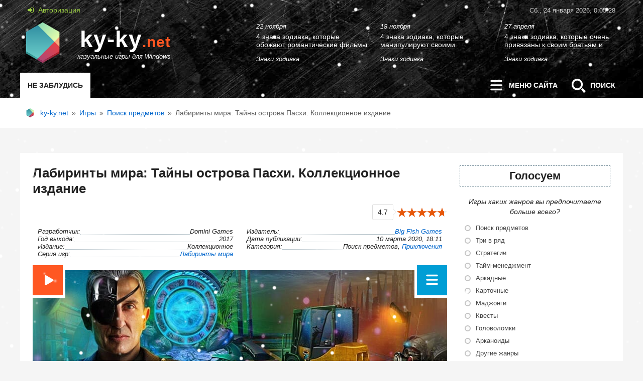

--- FILE ---
content_type: text/html; charset=utf-8
request_url: https://ky-ky.net/727-labirinty-mira-tayny-ostrova-pashi-kollekcionnoe-izdanie.html
body_size: 16578
content:
<!DOCTYPE html>
<html lang="ru">
<head>
<title>Лабиринты мира: Тайны острова Пасхи | Скачать игру бесплатно</title>
<meta charset="utf-8">
<meta name="description" content="Официальная версия игры «ЛАБИРИНТЫ МИРА: ТАЙНЫ ОСТРОВА ПАСХИ». Заточите разгневанного бога Атахтара в магический кристалл и спасите Землю… Бесплатно скачивай и играй!">
<meta name="keywords" content="лабиринты мира, тайны острова пасхи">
<meta name="viewport" content="width=device-width, initial-scale=1.0">
<meta name="news_keywords" content="Приключения">
<link rel="canonical" href="https://ky-ky.net/727-labirinty-mira-tayny-ostrova-pashi-kollekcionnoe-izdanie.html">
<link rel="alternate" type="application/rss+xml" title="ky-ky.net RSS" href="https://ky-ky.net/rss.xml">
<link rel="preconnect" href="https://ky-ky.net/" fetchpriority="high">
<meta property="twitter:title" content="Лабиринты мира: Тайны острова Пасхи | Скачать игру бесплатно">
<meta property="twitter:url" content="https://ky-ky.net/727-labirinty-mira-tayny-ostrova-pashi-kollekcionnoe-izdanie.html">
<meta property="twitter:card" content="summary_large_image">
<meta property="twitter:image" content="https://ky-ky.net/uploads/posts/2020-03/1583827803_labirinty-mira-tayny-ostrova-pashi-logo.jpg">
<meta property="twitter:description" content="Отправляясь в путешествие, вы и представить не могли, что долгожданный отдых превратится в очередную миссию спасения человечества. Ваш руководитель считает, что в отпуске вы спокойно сможете совместить полезное с приятным. Суть пришествия в том, что одному древнему божеству Атахтару, удалось">
<meta property="og:type" content="article">
<meta property="og:site_name" content="ky-ky.net">
<meta property="og:title" content="Лабиринты мира: Тайны острова Пасхи | Скачать игру бесплатно">
<meta property="og:url" content="https://ky-ky.net/727-labirinty-mira-tayny-ostrova-pashi-kollekcionnoe-izdanie.html">
<meta property="og:image" content="https://ky-ky.net/uploads/posts/2020-03/1583827803_labirinty-mira-tayny-ostrova-pashi-logo.jpg">
<meta property="og:video" content="https://youtu.be/jyybGskMa4g">
<meta property="og:description" content="Отправляясь в путешествие, вы и представить не могли, что долгожданный отдых превратится в очередную миссию спасения человечества. Ваш руководитель считает, что в отпуске вы спокойно сможете совместить полезное с приятным. Суть пришествия в том, что одному древнему божеству Атахтару, удалось"> 
<link rel="preload" href="/templates/it-evo/fonts/fontello.woff2?4949363" as="font" crossorigin="anonymous">
<link rel="stylesheet" href="/templates/it-evo/style/reset-settings.css?v=fe5f3">
<link rel="stylesheet" href="/templates/it-evo/style/styles.css?v=fe5f3">
<link rel="stylesheet" href="/templates/it-evo/style/engine.css?v=fe5f3">
<link rel="shortcut icon" href="/favicon.png">    
</head>
<body>     
<header class="header">
		<div class="headus-box">
            <aside class="headus-tops">
				<button type="button" class="show-login icon-login"> Авторизация</button>                			  
                <div id="js-tops-time"></div>
			</aside>
			<div class="headus-logo-box" data-href="/" title="Новая игра каждый день! На главную..."><strong>ky-ky<span>.net</span></strong><em>казуальные игры для Windows</em></div>			
			<aside class="headus-custom-box">
				<div class="ct-item">
	<time class="ct-date" datetime="2023-11-22">22 ноября</time>
	<a class="ct-text" href="https://ky-ky.net/2749-znaki-zodiaka-kotorye-mechtajut-o-ljubvi-kak-v-kino.html">
		<div class="ct-title"><span>4 знака зодиака, которые обожают романтические фильмы и</span></div>		
                <div class="ct-link">Знаки зодиака</div>
	</a>
</div><div class="ct-item">
	<time class="ct-date" datetime="2023-11-18">18 ноября</time>
	<a class="ct-text" href="https://ky-ky.net/2745-znaki-zodiaka-kotorye-manipulirujut-ljubimymi.html">
		<div class="ct-title"><span>4 знака зодиака, которые манипулируют своими партнерами,</span></div>		
                <div class="ct-link">Знаки зодиака</div>
	</a>
</div><div class="ct-item">
	<time class="ct-date" datetime="2023-04-27">27 апреля</time>
	<a class="ct-text" href="https://ky-ky.net/2616-otnoshenija-mezhdu-bratjami-sestrami.html">
		<div class="ct-title"><span>4 знака зодиака, которые очень привязаны к своим братьям и</span></div>		
                <div class="ct-link">Знаки зодиака</div>
	</a>
</div>
			</aside>
                                              
<div class="headus-menu">
    <strong id="headus-label">Не заблудись</strong>
    
    <button type="button" class="js-menu menu-open-btn">
        <svg class="ham3" viewBox="0 0 100 100" width="50" height="50" aria-hidden="true">
         <path class="top" d="m 30,33 h 40 c 3.722839,0 7.5,3.126468 7.5,8.578427 0,5.451959 -2.727029,8.421573 -7.5,8.421573 h -20" />
          <path class="middle" d="m 30,50 h 40" />
          <path class="bottom" d="m 70,67 h -40 c 0,0 -7.5,-0.802118 -7.5,-8.365747 0,-7.563629 7.5,-8.634253 7.5,-8.634253 h 20" />
        </svg>
        <span class="off-screen">Открыть</span> меню сайта</button>
    
    <button type="button" class="search-open-btn">
        <svg width="50" height="50" viewBox="0 0 50 50" fill="none" aria-hidden="true">
            <path d="M12.8987 23.4409c0 6.2487 4.9643 11.3064 11.0966 11.3064 6.1234 0 11.0952-5.0577 11.0952-11.3064s-4.9718-11.3143-11.0952-11.3143c-6.1323 0-11.0966 5.0656-11.0966 11.3143zm3.5163 0c0-4.2713 3.3888-7.7274 7.581-7.7274 4.1839 0 7.5797 3.4568 7.5797 7.7274 0 4.2713-3.3958 7.7281-7.5797 7.7281-4.1922 0-7.581-3.4576-7.581-7.7281zm15.3925 10.3749 4.7721 5.5786c.7685.7872 1.2642.7936 2.0453 0l1.5322-1.558c.7532-.7723.7999-1.2702 0-2.0868l-5.4968-4.8399-2.8528 2.9061z" fill="#fff"/></svg>
        Поиск</button>
   
</div>            
		</div>    
	</header>
	<!-- end headus-wrap -->    
	<div aria-labelledby="headus-label" class="custom-wrap">
		<div class="custom-box">
			
			<div class="speedbar"><span>
	<a href="https://ky-ky.net/">ky-ky.net</a>&#8194;&#187;&#8194;<a href="https://ky-ky.net/game/">Игры</a>&#8194;&#187;&#8194;<a href="https://ky-ky.net/game/poisk_predmetov/">Поиск предметов</a>&#8194;&#187;&#8194;Лабиринты мира: Тайны острова Пасхи. Коллекционное издание
</span></div>
		</div>
	</div>
	
	<div class="contentus-box">		
		<main class="contentus-left">            
			           
            
            
      <article class="f-page-wrap">
    <h1>Лабиринты мира: Тайны острова Пасхи. Коллекционное издание</h1>
	<div class="full-subinfo">
		         <div class="full-social-icons"></div>
	     <div data-nosnippet class="full-rating">
				 <span>4.7</span> <div data-ratig-layer-id='727'>
	<div class="rating">
		<ul class="unit-rating">
		<li class="current-rating" style="width:94%;">94</li>
		<li><span title="Плохо" class="r1-unit" onclick="doRate('1', '727');">1</span></li>
<li><span title="Приемлемо" class="r2-unit" onclick="doRate('2', '727');">2</span></li>
<li><span title="Средне" class="r3-unit" onclick="doRate('3', '727');">3</span></li>
<li><span title="Хорошо" class="r4-unit" onclick="doRate('4', '727');">4</span></li>
<li><span title="Отлично" class="r5-unit" onclick="doRate('5', '727');">5</span></li>
		</ul>
	</div>
</div>
				 
				       
				</div>
	</div>
      <div id="yandex_rtb_R-A-2384637-1" style="margin:15px 0;" aria-hidden="true"></div>
 
<ul class="full-list">

<li>
<span class="span-left">Разработчик:</span>
<span class="span-right">Domini Games</span>
</li>


<li>
<span class="span-left">Издатель:</span>
<span class="span-right"><a href="https://ky-ky.net/user/Big%20Fish%20Games/">Big Fish Games</a></span>
</li>        
   
  
<li>
<span class="span-left">Год выхода:</span>
<span class="span-right"><time datetime="2017">2017</time></span>
</li>    

 <li>
<span class="span-left">Дата публикации:</span>
<span class="span-right"><time datetime="2020-03-10 18:11">10 марта 2020, 18:11</time></span>
</li>    
 
<li>
<span class="span-left">Издание:</span>
<span class="span-right">Коллекционное</span>
</li> 
     
<li>
<span class="span-left">Категория:</span>
<span class="span-right">Поиск предметов, <a href="https://ky-ky.net/tags/%D0%BF%D1%80%D0%B8%D0%BA%D0%BB%D1%8E%D1%87%D0%B5%D0%BD%D0%B8%D1%8F/">Приключения</a></span>
</li>  
    
<li>
<span class="span-left">Серия игр:</span>
<span class="span-right"><a href="https://ky-ky.net/xfsearch/series/%D0%BB%D0%B0%D0%B1%D0%B8%D1%80%D0%B8%D0%BD%D1%82%D1%8B%20%D0%BC%D0%B8%D1%80%D0%B0/">Лабиринты мира</a></span>
</li>    
    
</ul>     

    <div class="full-photo-block">
        
        <video hidden preload="metadata" src="https://www.youtube.com/watch?v=jyybGskMa4g"></video>
        <button class="button-trailer" type="button" title="Лабиринты мира: Тайны острова Пасхи. Коллекционное издание" data-source="jyybGskMa4g"><span class="off-screen">Видео на YouTube</span></button>
        
    <img src="/uploads/posts/2020-03/1583827808_labirinty-mira-tayny-ostrova-pashi-poster.jpg" alt="Лабиринты мира: Тайны острова Пасхи">
     <button aria-expanded="false" aria-controls="control-screenshots" class="button-screenshots" type="button" onclick="this.classList.toggle('active')" title="Скриншоты Лабиринты мира: Тайны острова Пасхи. Коллекционное издание">   
     <svg class="ham3" viewBox="0 0 100 100" width="50" height="50" aria-hidden="true">
       <path class="top" d="m 30,33 h 40 c 3.722839,0 7.5,3.126468 7.5,8.578427 0,5.451959 -2.727029,8.421573 -7.5,8.421573 h -20" />
       <path class="middle" d="m 30,50 h 40" />
       <path class="bottom" d="m 70,67 h -40 c 0,0 -7.5,-0.802118 -7.5,-8.365747 0,-7.563629 7.5,-8.634253 7.5,-8.634253 h 20" />
      </svg><span class="off-screen">Скриншоты</span></button>   
    <div class="menu-block-bg"></div>
    <div id="control-screenshots" class="menu-block">
        <div class="img-block">
        <!--TBegin:https://ky-ky.net/uploads/posts/2020-03/1583827863_labirinty-mira-tayny-ostrova-pashi-screenshot1.jpg||1 скриншот &quot;Лабиринты Мира: Тайны Острова Пасхи&quot;--><a href="https://ky-ky.net/uploads/posts/2020-03/1583827863_labirinty-mira-tayny-ostrova-pashi-screenshot1.jpg" class="highslide" target="_blank"><img loading="lazy" src="/uploads/posts/2020-03/thumbs/1583827863_labirinty-mira-tayny-ostrova-pashi-screenshot1.jpg" style="max-width:100%;" alt="1 скриншот &quot;Лабиринты Мира: Тайны Острова Пасхи&quot;"></a><!--TEnd--><!--TBegin:https://ky-ky.net/uploads/posts/2020-03/1583827904_labirinty-mira-tayny-ostrova-pashi-screenshot2.jpg||2 скриншот &quot;Лабиринты Мира: Тайны Острова Пасхи&quot;--><a href="https://ky-ky.net/uploads/posts/2020-03/1583827904_labirinty-mira-tayny-ostrova-pashi-screenshot2.jpg" class="highslide" target="_blank"><img loading="lazy" src="/uploads/posts/2020-03/thumbs/1583827904_labirinty-mira-tayny-ostrova-pashi-screenshot2.jpg" style="max-width:100%;" alt="2 скриншот &quot;Лабиринты Мира: Тайны Острова Пасхи&quot;"></a><!--TEnd--><!--TBegin:https://ky-ky.net/uploads/posts/2020-03/1583827832_labirinty-mira-tayny-ostrova-pashi-screenshot3.jpg||3 скриншот &quot;Лабиринты Мира: Тайны Острова Пасхи&quot;--><a href="https://ky-ky.net/uploads/posts/2020-03/1583827832_labirinty-mira-tayny-ostrova-pashi-screenshot3.jpg" class="highslide" target="_blank"><img loading="lazy" src="/uploads/posts/2020-03/thumbs/1583827832_labirinty-mira-tayny-ostrova-pashi-screenshot3.jpg" style="max-width:100%;" alt="3 скриншот &quot;Лабиринты Мира: Тайны Острова Пасхи&quot;"></a><!--TEnd--><!--TBegin:https://ky-ky.net/uploads/posts/2020-03/1583827827_labirinty-mira-tayny-ostrova-pashi-screenshot4.jpg||4 скриншот &quot;Лабиринты Мира: Тайны Острова Пасхи&quot;--><a href="https://ky-ky.net/uploads/posts/2020-03/1583827827_labirinty-mira-tayny-ostrova-pashi-screenshot4.jpg" class="highslide" target="_blank"><img loading="lazy" src="/uploads/posts/2020-03/thumbs/1583827827_labirinty-mira-tayny-ostrova-pashi-screenshot4.jpg" style="max-width:100%;" alt="4 скриншот &quot;Лабиринты Мира: Тайны Острова Пасхи&quot;"></a><!--TEnd-->
        </div>    
    </div>
</div>
    
    
    <div class="full-text"><p>Отправляясь в путешествие, вы и представить не могли, что долгожданный отдых превратится в очередную миссию спасения человечества. Ваш руководитель считает, что в отпуске вы спокойно сможете совместить полезное с приятным. Суть пришествия в том, что одному древнему божеству Атахтару, удалось вырваться из волшебного кристалла, куда он был заточен. И вам поручено поместить его туда обратно.</p>
<b>ЗАГАДКИ ПОТУХШЕГО ВУЛКАНА</b>
<p>Когда-то очень давно Атахтар делал попытку захватить всю власть на Земле, однако был схвачен и спрятан глубоко в жерле спящего вулкана. Прошло немало веков, прежде чем какая-то неведомая сила направила археологов исследовать именно ту злополучную пещеру, в которой находился камень с томящимся злодеем.</p>
<p>Как только магический камень был потревожен, проснулся остывший вулкан. И вследствие извержения злодей оказался на свободе. Вооружившись каменными помощниками он строит планы по захвату земли. А храбрая спасительница, истратившая всю свою энергию на заточение злобного бога в каменную темницу, крепко спит. И рассчитывать на ее помощь не приходится.</p>
<p>Вам придется посетить потусторонний мир, в котором произрастают магические кристаллы. Обнаружив кристальные семена, немедленно беритесь за взращивание нового кристалла, необходимого для победы над злом. Не забывайте использовать специальный инвентарь, с которым дело пойдет намного быстрее. Эти артефакты вы найдете на игровых локациях среди груды самого разнообразного мусора.</p>
<p>Если без внешней помощи не обойтись, обращайтесь к подсказкам. Заряжаясь за короткое время, они готовы вновь и вновь помогать вам в поисках предметов и направлять в нужную сторону. А если лабиринты загадочных миров заведут вас тупик, разворачивайте карту. Она покажет место вашего нахождения и направит по правильному пути. Проявите чуточку усердия в своих поисках, и задание обязательно завершится удачей!</p>
<h2>Особенности коллекционной версии</h2>
<ul><li>Бонусная глава с неожиданными подробностями</li>
<li>Великолепные обои для «Рабочего стола»</li>
<li>Саундтреки, концепт-арт и видеоролики</li>
<li>Встроенное прохождение</li></ul></div>
      
    
    <div class="full-virus-details">
        <p>Проверено: вирусов нет! </p>
        <details title="Системные требования">
                      <summary aria-label="Системные требования">
                         <svg width="24" height="24" viewBox="0 0 24 24" fill="none" stroke="currentColor" stroke-width="2" stroke-linecap="round" stroke-linejoin="round" aria-hidden="true">
                             <circle cx="12" cy="12" r="10"></circle>
                             <path d="M9.09 9a3 3 0 0 1 5.83 1c0 2-3 3-3 3"></path>
                             <line x1="12" y1="17" x2="12.01" y2="17"></line></svg></summary>
                           <span>ОС: Windows XP &amp; Vista и выше<br>
Процессор: 2 GHz<br>
Оперативная память: 2 Gb ОЗУ<br>
Видеокарта: 512 Mb VRAM<br>
DirectX: Версии 9.0  или более новый<br>
Свободное место на диске: 3 Gb<br>
Язык интерфейса: Русский<br>
Размер файла: ~1.52 Gb<br></span></details>  
        </div>
    
    
    <div id="download" class="full-load">



           <div class="attach">
	          <div class="download-link" title="Скачать Лабиринты мира: Тайны острова Пасхи Коллекционное издание" data-href-blank="https://disk.yandex.ru/d/8zlMJFmCccjSxA"><i class="icon-windows"></i>Скачать игру ... 1.52 Gb</div> 
              <span class="attach-info">Коллекционное издание</span>
           </div>

          
     </div>    
    <p class="fp">Здесь вы сможете скачать полную версию игры «<strong>Лабиринты мира: Тайны острова Пасхи</strong>» на свой ПК без регистрации и бесплатно. Где взять ключ к игре? Вы можете получить код активации игры через SMS-сообщение или на свой e-mail. Для этого скачайте игру и запустите ее. Нажмите на кнопку «Убрать ограничение». Вы увидите окно со всеми возможными способами оплаты, из которых можете выбрать наиболее удобный для себя.</p>	
    <p class="fp">Все игры, скачанные с нашего сайта, совершенно безопасны для использования и имеют бесплатное демонстрационное время 30 минут. Чтобы понять, работает ли игра «<strong>Лабиринты мира: Тайны острова Пасхи</strong>» на вашем компьютере (ноутбуке), необходимо её установить и запустить. Особенно рекомендуем это сделать пользователям нетбуков, так как не все игры отображаются корректно на экранах с нестандартным разрешением.</p>			
	  
		
	<div class="s-info">
                    <span class="icon-eye"> 2 672</span>
              

      
           <button type="button" class="show-favorites" title="Добавить в свои закладки на сайте"><i class="icon-bookmark"></i></button>                 
         <a href="javascript:AddComplaint('727', 'news')"><i class="icon-spider-solid" title="Написать жалобу"></i> Пожаловаться</a>
                               
    </div>  	
    
	
	<section class="related-wrap">
			<h2>Скачайте похожие игры</h2>
            <article class="related-box">
<a class="related-item" href="https://ky-ky.net/1556-sekretnaja-jekspedicija-carstvo-plameni.html">
<figure><img loading="lazy" decoding="async" width="190" height="140" src="/uploads/posts/2021-01/1611895218_sekretnaja-jekspedicija-carstvo-plameni-logo.jpg" alt="Секретная экспедиция: Царство пламени"></figure>
<div><h3>Секретная экспедиция: Царство пламени. Коллекционное издание</h3><p>Спасите мир от коварных недоброжелателей!</p></div>
</a>
    

<a class="related-item" href="https://ky-ky.net/770-iskateli-mifov-nasledie-vulkana.html">
<figure><img loading="lazy" decoding="async" width="190" height="140" src="/uploads/posts/2017-12/1512383912_iskateli-mifov-nasledie-vulkana-logo.jpg" alt="Искатели мифов: Наследие вулкана"></figure>
<div><h3>Искатели мифов: Наследие вулкана</h3><p>Узнайте правду о древних мифах и их героях!</p></div>
</a>
    

<a class="related-item" href="https://ky-ky.net/1748-labirinty-mira-igry-razuma.html">
<figure><img loading="lazy" decoding="async" width="190" height="140" src="/uploads/posts/2021-12/labirinty-mira-igry-razuma-logo.jpg" alt="Лабиринты мира: Игры разума"></figure>
<div><h3>Лабиринты мира: Игры разума. Коллекционное издание</h3><p>Раскройте тайну загадочного маяка Эйлин Мор!</p></div>
</a>
    

<a class="related-item" href="https://ky-ky.net/630-more-lzhi-tayny-glubin-kollekcionnoe-izdanie.html">
<figure><img loading="lazy" decoding="async" width="190" height="140" src="/uploads/posts/2017-01/1484300445_sea-of-lies-beneath-the-surface-collectors-edition-logo.jpg" alt="Море лжи: Тайны глубин"></figure>
<div><h3>Море лжи: Тайны глубин. Коллекционное издание</h3><p>Победите чудовище и одолейте пиратов!</p></div>
</a>
    

<a class="related-item" href="https://ky-ky.net/775-mify-narodov-mira-obraschennyy-v-kamen-kollekcionnoe-izdanie.html">
<figure><img loading="lazy" decoding="async" width="190" height="140" src="/uploads/posts/2017-12/1513331098_mify-narodov-mira-obraschennyy-v-kamen-kollekcionnoe-izdanie-logo.jpg" alt="Мифы народов мира: Обращенный в камень"></figure>
<div><h3>Мифы народов мира: Обращенный в камень. Коллекционное издание</h3><p>Защитите деревню от темной магии.</p></div>
</a>
    

<a class="related-item" href="https://ky-ky.net/895-labirinty-mira-opasnaya-igra-kollekcionnoe-izdanie.html">
<figure><img loading="lazy" decoding="async" width="190" height="140" src="/uploads/posts/2018-04/1524133949_labirinty-mira-opasnaya-igra-kollekcionnoe-izdanie-logo.jpg" alt="Лабиринты мира: Опасная игра"></figure>
<div><h3>Лабиринты мира: Опасная игра. Коллекционное издание</h3><p>Помогите подруге выбраться из ловушки!</p></div>
</a>
    
</article>
   <div id="yandex_rtb_R-A-2384637-3" style="margin-top:7px" aria-hidden="true"></div>
     
	</section>
			
</article>		
<button type="button" class="add-comm-btn comms-full" onclick="$('#add-comm-form').slideToggle(300)">Добавить комментарий</button>
                  
		<form  method="post" name="dle-comments-form" id="dle-comments-form" ><div class="add-comm-form" id="add-comm-form">		
		<div class="ui-form">
			  <div class="ui-group ac-title">
              <svg width="24" height="24" viewBox="0 0 24 24" fill="none" stroke="#ff5722" stroke-width="2" stroke-linecap="round" stroke-linejoin="round" aria-label="Внимание!">
              <circle cx="12" cy="12" r="10"></circle>
              <line x1="12" y1="8" x2="12" y2="12"></line>
              <line x1="12" y1="16" x2="12.01" y2="16"></line></svg>
              <p>Нажимая кнопку «Отправить», вы принимаете <span role="link" data-href-blank="/rules.html" tabindex="0">Правила сайта</span> и соглашаетесь с обработкой персональных данных в соответствии с <span role="link" data-href-blank="/privacy.html" tabindex="0">Политикой конфиденциальности</span>!</p>
          </div>

			  <div class="ui-group ui-combo">
            <input type="text" maxlength="35" name="name" id="name" autocomplete="name" pattern="^[а-яА-ЯёЁa-zA-Z0-9][а-яА-ЯёЁ\s\w\.\-\:\!]*$" placeholder="Ваше имя ..." value="" required
             oninvalid="this.setCustomValidity('Первый знак обязательно буква или цифра. Разрешено использовать цифры; русские и латинские буквы (строчные и заглавные); пробел; символы - . : _ !')"
             oninput="this.setCustomValidity('')">
          </div>   
        <div class="ui-group ui-combo">
             <input type="email" maxlength="35" name="mail" id="mail" autocomplete="email" placeholder="Ваш e-mail (необязательно) ..." value="">
		      </div>

			  <div class="ui-group"><script>
	var text_upload = "Загрузка файлов и изображений на сервер";
	var dle_quote_title  = "Цитата:";
</script><div class="dleaddcomments-editor wseditor dlecomments-editor">
	<textarea id="comments" name="comments" style="width:100%;height:260px;"></textarea>
</div></div>
				



			  <div class="ui-group">
					  <label class="ui-label required" for="sec_code">Защита от спама: введите код с картинки</label>
					       <div class="dle-captcha">
                        <a onclick="reload(); return false;" title="Кликните на изображение чтобы обновить код, если он неразборчив" href="#"><span id="dle-captcha"><img src="/index.php?controller=antibot" alt="Кликните на изображение чтобы обновить код, если он неразборчив" width="160" height="80"></span></a>
						 <input placeholder="Код с картинки ..." title="Введите код указанный на картинке" type="text" name="sec_code" id="sec_code" autocomplete="off"  maxlength="10" required>   
					 </div>
				 </div>
    


       <div class="ui-group">
              <button class="add-comm-btn" name="submit" type="submit">Отправить</button>
         </div>

  </div>
</div>
		<input type="hidden" name="subaction" value="addcomment">
		<input type="hidden" name="post_id" id="post_id" value="727"><input type="hidden" name="user_hash" value="dbbf1995d4622616fc26c363905c6f8f1bb8e53f"></form>
		
<div id="dle-ajax-comments"></div>

		<!--dlenavigationcomments-->
		</main>
		
		<aside class="contentus-right">
                                   
            

                        
           
			<div>
				<b>Голосуем</b>
					<script>
<!--
function doVote( event ){

	
	var vote_check = $('#dle-vote input:radio[name=vote_check]:checked').val();
	
	if (typeof vote_check == "undefined" &&  event == "vote") {
		return false;
	}
	
	ShowLoading('');

	$.get(dle_root + "index.php?controller=ajax&mod=vote", { vote_id: "1", vote_action: event, vote_check: vote_check, vote_skin: dle_skin, user_hash: dle_login_hash }, function(data){

		HideLoading('');

		$("#vote-layer").fadeOut(500, function() {
			$(this).html(data);
			$(this).fadeIn(500);
		});

	});
}
//-->
</script><div id='vote-layer'><form method="post" name="vote">
            <fieldset>
                 <legend>Игры каких жанров вы предпочитаете больше всего?</legend>    
			<div id="dle-vote"><div class="vote"><label class="form-check-label"><input id="vote_check0" name="vote_check" type="radio" class="form-check-input" value="0"><span>Поиск предметов</span></label></div><div class="vote"><label class="form-check-label"><input id="vote_check1" name="vote_check" type="radio" class="form-check-input" value="1"><span>Три в ряд</span></label></div><div class="vote"><label class="form-check-label"><input id="vote_check2" name="vote_check" type="radio" class="form-check-input" value="2"><span>Стратегии</span></label></div><div class="vote"><label class="form-check-label"><input id="vote_check3" name="vote_check" type="radio" class="form-check-input" value="3"><span>Тайм-менеджмент</span></label></div><div class="vote"><label class="form-check-label"><input id="vote_check4" name="vote_check" type="radio" class="form-check-input" value="4"><span>Аркадные</span></label></div><div class="vote"><label class="form-check-label"><input id="vote_check5" name="vote_check" type="radio" class="form-check-input" value="5"><span>Карточные </span></label></div><div class="vote"><label class="form-check-label"><input id="vote_check6" name="vote_check" type="radio" class="form-check-input" value="6"><span>Маджонги</span></label></div><div class="vote"><label class="form-check-label"><input id="vote_check7" name="vote_check" type="radio" class="form-check-input" value="7"><span>Квесты</span></label></div><div class="vote"><label class="form-check-label"><input id="vote_check8" name="vote_check" type="radio" class="form-check-input" value="8"><span>Головоломки</span></label></div><div class="vote"><label class="form-check-label"><input id="vote_check9" name="vote_check" type="radio" class="form-check-input" value="9"><span>Арканоиды</span></label></div><div class="vote"><label class="form-check-label"><input id="vote_check10" name="vote_check" type="radio" class="form-check-input" value="10"><span>Другие жанры</span></label></div></div>
			
			
				<input type="hidden" name="vote_action" value="vote">
				<input type="hidden" name="vote_id" id="vote_id" value="1">
			<div class="vote-buts">
				<button class="vvote" type="submit" onclick="doVote('vote'); return false;">Голосовать</button>
				<button class="vall" type="button" onclick="ShowAllVotes(); return false;" title="Другие опросы"><i class="icon-chart-bar"></i></button>
				<button class="vres" type="button" onclick="doVote('results'); return false;" title="Результаты опроса"><i class="icon-chart-pie"></i></button>
			</div>
            </fieldset>    
			</form>
			</div>
			</div>
		
			<div>
				<b>Новые комментарии</b>
					<div class="lcomm" data-href="https://ky-ky.net/2495-avianalet-2.html" title="Комментарий к игре АвиаНалет 2">
<span style="background-image:url(//ky-ky.net/uploads/fotos/foto_77_1704684125.jpg)"></span>
	<div class="lc-body">
		<div class="lc-author text-white-space">Support</div>
		<div class="lc-text text-break-word">18 января 2026, 06:10, Paper Great написал:   пароль какой от архива ?    Пароль на все архивы kykynet</div>
	</div>
</div><div class="lcomm" data-href="https://ky-ky.net/729-distrust.html" title="Комментарий к игре Distrust">

	<div class="lc-body">
		<div class="lc-author text-white-space">FishMan</div>
		<div class="lc-text text-break-word">Данная игра погружает игрока в атмосферу экзистенциального напряжения, где перманентные ощущения холода и тревоги выступают в качестве доминирующих элементов, формирующих уникальную психологическую среду. Управление командой представляет собой</div>
	</div>
</div><div class="lcomm" data-href="https://ky-ky.net/3236-back-to-bed.html" title="Комментарий к игре Back to Bed">

	<div class="lc-body">
		<div class="lc-author text-white-space">FishMan</div>
		<div class="lc-text text-break-word">Боб, иди спать! Мы помогаем лунатику Бобу добраться до кровати, решая головоломки. Игра за фантастическое существо в мире снов. Первые уровни красивые и простые, с элементами реальности и сновидений. Появляются новые предметы для решения</div>
	</div>
</div><div class="lcomm" data-href="https://ky-ky.net/2495-avianalet-2.html" title="Комментарий к игре АвиаНалет 2">

	<div class="lc-body">
		<div class="lc-author text-white-space">Paper Great</div>
		<div class="lc-text text-break-word">пароль какой от архива ?</div>
	</div>
</div><div class="lcomm" data-href="https://ky-ky.net/3230-sudocats.html" title="Комментарий к игре Sudocats">

	<div class="lc-body">
		<div class="lc-author text-white-space">morkva</div>
		<div class="lc-text text-break-word">Плюсы: + Кошки + За каждым мохнатым спрайтом кроется не менее мохнатая история + Судоку Минусы: - Нет возможности делать заметки - Нет подсветки вертикали-горизонтали - Мелкий баг с одной из подсказок В целом, я скорее рекомендую, нежели нет. Игра</div>
	</div>
</div>
			</div>
			
            <div>
				<b>Игровые теги</b>
				<div class="cloud-tags">
					<span class="clouds_xsmall"><a href="https://ky-ky.net/tags/%D0%B0%D1%80%D0%BA%D0%B0%D0%BD%D0%BE%D0%B8%D0%B4%D1%8B/" title="Найдено публикаций: 22">Арканоиды</a></span> <span class="clouds_small"><a href="https://ky-ky.net/tags/%D0%B1%D0%B5%D0%B3%D0%B0%D0%BB%D0%BA%D0%B8/" title="Найдено публикаций: 152">Бегалки</a></span> <span class="clouds_xsmall"><a href="https://ky-ky.net/tags/%D0%B1%D1%80%D0%BE%D0%B4%D0%B8%D0%BB%D0%BA%D0%B8/" title="Найдено публикаций: 18">Бродилки</a></span> <span class="clouds_xlarge"><a href="https://ky-ky.net/tags/%D0%B3%D0%BE%D0%BB%D0%BE%D0%B2%D0%BE%D0%BB%D0%BE%D0%BC%D0%BA%D0%B8/" title="Найдено публикаций: 320">Головоломки</a></span> <span class="clouds_xsmall"><a href="https://ky-ky.net/tags/%D0%B4%D0%BB%D1%8F%20%D0%B4%D0%B5%D0%B2%D0%BE%D1%87%D0%B5%D0%BA/" title="Найдено публикаций: 21">Для девочек</a></span> <span class="clouds_small"><a href="https://ky-ky.net/tags/%D0%B4%D0%BB%D1%8F%20%D0%B4%D0%B5%D1%82%D0%B5%D0%B9/" title="Найдено публикаций: 101">Для детей</a></span> <span class="clouds_xsmall"><a href="https://ky-ky.net/tags/%D0%BA%D0%B0%D1%80%D1%82%D0%BE%D1%87%D0%BD%D1%8B%D0%B5/" title="Найдено публикаций: 79">Карточные</a></span> <span class="clouds_xsmall"><a href="https://ky-ky.net/tags/%D0%BC%D0%B0%D0%B4%D0%B6%D0%BE%D0%BD%D0%B3%D0%B8/" title="Найдено публикаций: 20">Маджонги</a></span> <span class="clouds_xsmall"><a href="https://ky-ky.net/tags/%D0%BD%D0%B0%D1%81%D1%82%D0%BE%D0%BB%D1%8C%D0%BD%D1%8B%D0%B5/" title="Найдено публикаций: 72">Настольные</a></span> <span class="clouds_large"><a href="https://ky-ky.net/tags/%D0%BF%D1%80%D0%B8%D0%BA%D0%BB%D1%8E%D1%87%D0%B5%D0%BD%D0%B8%D1%8F/" title="Найдено публикаций: 253">Приключения</a></span> <span class="clouds_xsmall"><a href="https://ky-ky.net/tags/%D0%BF%D1%80%D0%BE%20%D0%B6%D0%B8%D0%B2%D0%BE%D1%82%D0%BD%D1%8B%D1%85/" title="Найдено публикаций: 49">Про животных</a></span> <span class="clouds_small"><a href="https://ky-ky.net/tags/%D0%BF%D1%80%D0%BE%20%D0%BB%D1%8E%D0%B4%D0%B5%D0%B9/" title="Найдено публикаций: 154">Про людей</a></span> <span class="clouds_small"><a href="https://ky-ky.net/tags/%D1%81%D1%82%D1%80%D0%B0%D1%82%D0%B5%D0%B3%D0%B8%D0%B8/" title="Найдено публикаций: 121">Стратегии</a></span> <span class="clouds_xsmall"><a href="https://ky-ky.net/tags/%D1%81%D1%82%D1%80%D0%B5%D0%BB%D1%8F%D0%BB%D0%BA%D0%B8/" title="Найдено публикаций: 71">Стрелялки</a></span><div class="tags_more"><a href="https://ky-ky.net/tags/">Показать все теги</a></div>
				</div>
			</div>
		</aside> 
		<!-- end contentus-right -->        
	</div>       
	<!-- end contentus-box -->
     
    



            
	
	
	<footer class="footer">
		<div class="footerus-box">
			<p><span data-href="/rules.html">Общие правила на сайте</span>&emsp;&emsp;<span data-href="/index.php?do=feedback">Обратная связь</span></p>
			<p>
Использование материалов допускается только при соблюдении правил перепечатки и при наличии ссылки на данный ресурс. Новости, аналитика, прогнозы и другие материалы, представленные на сайте, не являются офертой или рекомендацией к покупке или продаже каких-либо активов. Все права защищены &copy; 2015-2026
           </p>
			  <div>
<a href="https://metrika.yandex.ru/stat/?id=36154910&amp;from=informer"
target="_blank" rel="nofollow"><img src="https://informer.yandex.ru/informer/36154910/3_1_FFFFFFFF_FFFFFFFF_0_pageviews"
style="width:88px; height:31px; border:0;" alt="Яндекс.Метрика" title="Яндекс.Метрика: данные за сегодня (просмотры, визиты и уникальные посетители)" class="ym-advanced-informer" data-cid="36154910" data-lang="ru"></a>
			  </div>
		</div>
	</footer>   
<!-- end footerus-wrap -->
      
 <dialog class="menu-panel" aria-labelledby="menu-title">
     <h3 id="menu-title">Меню сайта</h3>
      <nav><ul>
                
  <li><a href="/" data-count="12">Главная страница</a></li>          
                      <li><a href="/game/" data-count="1493">Мини-игры</a></li>
<li><a href="/game/poisk_predmetov/" data-count="591">Поиск предметов</a></li>
                      <li><a href="/game/shariki/" data-count="117">Игры про шарики</a></li>
                      <li><a href="/game/biznes/" data-count="348">Бизнес игры</a></li>
                      <li><a href="/game/logicheskie/" data-count="242">Логические игры</a></li>
                      <li><a href="/game/arkady/" data-count="147">Аркады</a></li>
                      <li><a href="/game/kvesty/" data-count="48">Квесты</a></li>
                      <li><a href="/game/besplatnye_igry/" data-count="254">Бесплатные игры Атарата</a></li>
                      <li><a href="/en/" hreflang="en" data-count="783">Games in English</a></li> 
     
                      <li><a href="/nepoznannoe/" data-count="183">Непознанное</a></li>
 
       </ul></nav>
     <button type="button" class="js-menu menu-close-btn" autofocus><span class="off-screen">Закрыть</span></button>
</dialog>   
    
   
  <dialog class="search-panel" aria-labelledby="search-title">       
       <h3 id="search-title">Поиск по сайту</h3>
        <form role="search" class="search-form" method="get" action="/index.php">	             
                      <input type="hidden" name="do" value="search">
	                    <input type="hidden" name="subaction" value="search">
	                    <input id="story" name="story" type="search" autocomplete="off"  placeholder="Введите слово для поиска ...">   
                      <button type="submit"><span>Найти</span></button>              
             </form>
        <button type="button" class="search-close-btn"><span class="off-screen">Закрыть</span></button>
  </dialog>


<div class="login-box" title="Авторизация"> 
<form method="post">
<ul class="login-form">
	<li><label for="login_name">Введите свой логин ...</label>
	<input class="log-input" type="text" name="login_name" id="login_name" autocomplete="username" required placeholder="Ваш логин ..."></li>
	<li><label for="login_password">Введите свой пароль ...</label> <a href="/index.php?do=lostpassword">Забыли пароль?</a>
	<input class="log-input" type="password" name="login_password" id="login_password" autocomplete="current-password" required placeholder="Ваш пароль ..."></li>
</ul> 
<div class="log-check"><input type="checkbox" name="login_not_save" id="login_not_save" value="1">
	<label for="login_not_save">Чужой компьютер</label> 
	<button type="submit">Войти на сайт</button>
	<input name="login" type="hidden" id="login" value="submit">
</div>
    <a class="log-register" href="/index.php?do=register">Регистрация</a>    
</form>
</div>
  

<script src="/public/js/jquery.js?v=fe5f3"></script>
<script src="/public/js/jqueryui.js?v=fe5f3" defer></script>
<script src="/public/js/dle_js.js?v=fe5f3" defer></script>
<script src="/public/fancybox/fancybox.js?v=fe5f3" defer></script>
<script src="/public/editor/tiny_mce/tinymce.min.js?v=fe5f3" defer></script>
<script type="application/ld+json">{"@context":"https://schema.org","@graph":[{"@type":"WebApplication","@context":"https://schema.org/","publisher":{"@type":"Organization","name":"ky-ky.net","logo":{"@type":"ImageObject","url":"https://ky-ky.net/templates/logo.webp"}},"name":"Лабиринты мира: Тайны острова Пасхи. Коллекционное издание","headline":"Лабиринты мира: Тайны острова Пасхи. Коллекционное издание","applicationCategory":"Поиск предметов","operatingSystem":"Windows","offers":{"@type":"Offer","price":"0","priceCurrency":"0"},"mainEntityOfPage":{"@type":"WebPage","@id":"https://ky-ky.net/727-labirinty-mira-tayny-ostrova-pashi-kollekcionnoe-izdanie.html"},"datePublished":"2020-03-10T18:11:07+10:00","dateModified":"2023-05-15T10:01:39+10:00","aggregateRating":{"@type":"AggregateRating","ratingValue":"4.7","ratingCount":"9","worstRating":"1","bestRating":"5"},"author":{"@type":"Person","name":"Big Fish Games","url":"https://ky-ky.net/user/Big%20Fish%20Games/"},"image":["https://ky-ky.net/uploads/posts/2020-03/1583827803_labirinty-mira-tayny-ostrova-pashi-logo.jpg","https://ky-ky.net/uploads/posts/2020-03/1583827863_labirinty-mira-tayny-ostrova-pashi-screenshot1.jpg","https://ky-ky.net/uploads/posts/2020-03/1583827904_labirinty-mira-tayny-ostrova-pashi-screenshot2.jpg","https://ky-ky.net/uploads/posts/2020-03/1583827832_labirinty-mira-tayny-ostrova-pashi-screenshot3.jpg","https://ky-ky.net/uploads/posts/2020-03/1583827827_labirinty-mira-tayny-ostrova-pashi-screenshot4.jpg"],"description":"Отправляясь в путешествие, вы и представить не могли, что долгожданный отдых превратится в очередную миссию спасения человечества. Ваш руководитель считает, что в отпуске вы спокойно сможете совместить полезное с приятным. Суть пришествия в том, что одному древнему божеству Атахтару, удалось"},{"@type":"BreadcrumbList","@context":"https://schema.org/","itemListElement":[{"@type":"ListItem","position":1,"item":{"@id":"https://ky-ky.net/","name":"ky-ky.net"}},{"@type":"ListItem","position":2,"item":{"@id":"https://ky-ky.net/game/","name":"Игры"}},{"@type":"ListItem","position":3,"item":{"@id":"https://ky-ky.net/game/poisk_predmetov/","name":"Поиск предметов"}},{"@type":"ListItem","position":4,"item":{"@id":"https://ky-ky.net/727-labirinty-mira-tayny-ostrova-pashi-kollekcionnoe-izdanie.html","name":"Лабиринты мира: Тайны острова Пасхи. Коллекционное издание"}}]}]}</script>
<script src="/templates/it-evo/js/libs.js?v=fe5f3" defer></script>
<script src="/templates/it-evo/js/ihavecookies.js?v=fe5f3" defer></script>    
<script src="/templates/it-evo/js/guests.js?v=fe5f3" defer></script>
      <!-- Yandex.RTB -->
<script>window.yaContextCb=window.yaContextCb||[]</script>
<script src="https://yandex.ru/ads/system/context.js" defer></script>
<script>
<!--
var dle_root       = '/';
var dle_admin      = '';
var dle_login_hash = 'dbbf1995d4622616fc26c363905c6f8f1bb8e53f';
var dle_group      = 5;
var dle_skin       = 'it-evo';
var dle_wysiwyg    = 1;
var dle_min_search = '4';
var dle_act_lang   = ["Подтвердить", "Отмена", "Вставить", "Отмена", "Сохранить", "Удалить", "Загрузка. Пожалуйста, подождите...", "Скопировать", "Скопировано!"];
var menu_short     = 'Быстрое редактирование';
var menu_full      = 'Полное редактирование';
var menu_profile   = 'Просмотр профиля';
var menu_send      = 'Отправить сообщение';
var menu_uedit     = 'Админцентр';
var dle_info       = 'Информация';
var dle_confirm    = 'Подтверждение';
var dle_prompt     = 'Ввод информации';
var dle_req_field  = ["Заполните поле с именем", "Заполните поле с сообщением", "Заполните поле с темой сообщения"];
var dle_del_agree  = 'Вы действительно хотите удалить? Данное действие невозможно будет отменить';
var dle_spam_agree = 'Вы действительно хотите отметить пользователя как спамера? Это приведёт к удалению всех его комментариев';
var dle_c_title    = 'Отправка жалобы';
var dle_complaint  = 'Укажите текст Вашей жалобы для администрации:';
var dle_mail       = 'Ваш e-mail:';
var dle_big_text   = 'Выделен слишком большой участок текста.';
var dle_orfo_title = 'Укажите комментарий для администрации к найденной ошибке на странице:';
var dle_p_send     = 'Отправить';
var dle_p_send_ok  = 'Уведомление успешно отправлено';
var dle_save_ok    = 'Изменения успешно сохранены. Обновить страницу?';
var dle_reply_title= 'Ответ на комментарий';
var dle_tree_comm  = '0';
var dle_del_news   = 'Удалить статью';
var dle_sub_agree  = 'Вы действительно хотите подписаться на комментарии к данной публикации?';
var dle_unsub_agree  = 'Вы действительно хотите отписаться от комментариев к данной публикации?';
var dle_captcha_type  = '0';
var dle_share_interesting  = ["Поделиться ссылкой на выделенный текст", "Twitter", "Facebook", "Вконтакте", "Прямая ссылка:", "Нажмите правой клавишей мыши и выберите «Копировать ссылку»"];
var DLEPlayerLang     = {prev: 'Предыдущий',next: 'Следующий',play: 'Воспроизвести',pause: 'Пауза',mute: 'Выключить звук', unmute: 'Включить звук', settings: 'Настройки', enterFullscreen: 'На полный экран', exitFullscreen: 'Выключить полноэкранный режим', speed: 'Скорость', normal: 'Обычная', quality: 'Качество', pip: 'Режим PiP'};
var DLEGalleryLang    = {CLOSE: 'Закрыть (Esc)', NEXT: 'Следующее изображение', PREV: 'Предыдущее изображение', ERROR: 'Внимание! Обнаружена ошибка', IMAGE_ERROR: 'Не удалось загрузить изображение', TOGGLE_AUTOPLAY: 'Просмотр слайдшоу', TOGGLE_SLIDESHOW: 'Просмотр слайдшоу', TOGGLE_FULLSCREEN: 'Полноэкранный режим', TOGGLE_THUMBS: 'Включить / Выключить уменьшенные копии', TOGGLE_FULL: 'Увеличить / Уменьшить', ITERATEZOOM: 'Увеличить / Уменьшить', DOWNLOAD: 'Скачать изображение' };
var DLEGalleryMode    = 1;
var DLELazyMode       = 2;
var allow_dle_delete_news   = false;
var dle_search_delay   = false;
var dle_search_value   = '';
jQuery(function($){
					setTimeout(function() {
						$.get(dle_root + "index.php?controller=ajax&mod=adminfunction", { 'id': '727', action: 'newsread', user_hash: dle_login_hash });
					}, 2000);

	
	
	tinyMCE.baseURL = dle_root + 'public/editor/tiny_mce';
	tinyMCE.suffix = '.min';
	var dle_theme = '';
	dle_theme = dle_theme.trim();

	if(dle_theme != '') {
		$('body').addClass( dle_theme );
	} else {
		if ( $("body").hasClass('dle_theme_dark') ) {
			dle_theme = 'dle_theme_dark';
		}
	}
	var additionalplugins = '';
	var maxheight = $(window).height() * .8;
	
	if (typeof getBaseSize === "function") {
		var height = 260 * getBaseSize();
	} else {
		var height = 260;
	}

	if($('body').hasClass('editor-autoheight')) {
       additionalplugins += ' autoresize';
    }

	tinymce.init({
		selector: 'textarea#comments',
		language : "ru",
		directionality: 'ltr',
		body_class: dle_theme,
		skin: dle_theme == 'dle_theme_dark' ? 'oxide-dark' : 'oxide',
		element_format : 'html',
		width : "100%",
		height : height,
		min_height : 40,
		max_height: maxheight,
		autoresize_bottom_margin: 1,
		statusbar: false,
		deprecation_warnings: false,
		promotion: false,
		cache_suffix: '?v=fe5f3',
		license_key: 'gpl',
		plugins: "lists quickbars dlebutton codesample"+additionalplugins,
		
		draggable_modal: true,
		toolbar_mode: 'floating',
		contextmenu: false,
		relative_urls : false,
		convert_urls : false,
		remove_script_host : false,
		browser_spellcheck: true,
		extended_valid_elements : "div[align|style|class|data-commenttime|data-commentuser|data-commentid|data-commentpostid|data-commentgast|contenteditable],span[id|data-username|data-userurl|align|style|class|contenteditable],b/strong,i/em,u,s,p[align|style|class|contenteditable],pre[class],code",
		quickbars_insert_toolbar: '',
		quickbars_selection_toolbar: 'bold italic underline | dlequote dlespoiler dlehide',
		paste_postprocess: (editor, args) => {
			args = DLEPasteSafeText(args, 0);
		},
		paste_as_text: true,

	    formats: {
	      bold: {inline: 'b'},
	      italic: {inline: 'i'},
	      underline: {inline: 'u', exact : true},
	      strikethrough: {inline: 's', exact : true}
	    },

		elementpath: false,
		branding: false,
		text_patterns: [],
		dle_root : dle_root,
		dle_upload_area : "comments",
		dle_upload_user : "",
		dle_upload_news : "0",
		
		menubar: false,
		link_default_target: '_blank',
		editable_class: 'contenteditable',
		noneditable_class: 'noncontenteditable',
		image_dimensions: true,
		paste_data_images: false,

		
		toolbar: "bold italic underline | alignleft aligncenter alignright | bullist numlist | dleemo  | dlequote codesample dlespoiler dlehide",
		
		mobile: {
			toolbar_mode: "sliding",
			toolbar: "bold italic underline | alignleft aligncenter alignright | bullist numlist | dleemo  dlequote dlespoiler dlehide",
			
		},
		
		content_css : dle_root + "public/editor/css/content.css?v=fe5f3",
		
		codesample_languages: [
			{ text: 'HTML/XML', value: 'markup' },
			{ text: 'JavaScript', value: 'javascript' },
			{ text: 'CSS', value: 'css' },
			{ text: 'PHP', value: 'php' },
			{ text: 'SQL', value: 'sql' },
			{ text: 'Ruby', value: 'ruby' },
			{ text: 'Python', value: 'python' },
			{ text: 'Java', value: 'java' },
			{ text: 'C', value: 'c' },
			{ text: 'C#', value: 'csharp' },
			{ text: 'C++', value: 'cpp' }
		],

		setup: (editor) => {

			const onCompeteAction = (autocompleteApi, rng, value) => {
				editor.selection.setRng(rng);
				editor.insertContent(value);
				autocompleteApi.hide();
			};

			editor.ui.registry.addAutocompleter('getusers', {
			trigger: '@',
			minChars: 1,
			columns: 1,
			onAction: onCompeteAction,
			fetch: (pattern) => {

				return new Promise((resolve) => {

					$.get(dle_root + "index.php?controller=ajax&mod=find_tags", { mode: 'users', term: pattern, skin: dle_skin, user_hash: dle_login_hash }, function(data){
						if ( data.found ) {
							resolve(data.items);
						}
					}, "json");

				});
			}
			});
		}

	});
				$('#dle-comments-form').submit(function() {
					if( $('#comments-image-uploader').data('files') == 'selected' ) {
						$('#comments-image-uploader').plupload('start');
					} else {
						doAddComments();
					}
					return false;
				});
FastSearch();
window.yaContextCb.push(()=>{Ya.Context.AdvManager.render({"blockId": "R-A-2384637-1","renderTo": "yandex_rtb_R-A-2384637-1"})})
window.yaContextCb.push(()=>{Ya.Context.AdvManager.render({"blockId": "R-A-2384637-3","renderTo": "yandex_rtb_R-A-2384637-3"})})
});
//-->
</script>     
<script>
<!--
function time(){
var today=new Date();
var day_of_week=['Вс.','Пн.','Вт.','Ср.','Чт.','Пт.','Сб.'];
var month_of_year=['января','февраля','марта','апреля','мая','июня','июля','августа','сентября','октября','ноября','декабря'];
var day_=day_of_week[today.getDay()];
var date_=today.getDate();
var month_=month_of_year[today.getMonth()];
var year_=today.getFullYear();
var hours_=today.getHours();
var min_=today.getMinutes();
var sec_=today.getSeconds();
var zerom=zeros='';
if(min_<10)zerom='0';
if(sec_<10)zeros='0';
document.getElementById('js-tops-time').innerHTML=day_+', '+date_+' '+month_+' '+year_+', '+hours_+':'+zerom+min_+':'+zeros+sec_ ;}
setInterval(time, 1);
//-->    
</script>    
<!-- Yandex.Metrika counter -->
<script>
   (function(m,e,t,r,i,k,a){m[i]=m[i]||function(){(m[i].a=m[i].a||[]).push(arguments)};
   m[i].l=1*new Date();
   for (var j = 0; j < document.scripts.length; j++) {if (document.scripts[j].src === r) { return; }}
   k=e.createElement(t),a=e.getElementsByTagName(t)[0],k.async=1,k.src=r,a.parentNode.insertBefore(k,a)})
   (window, document, "script", "https://mc.yandex.ru/metrika/tag.js", "ym");

   ym(36154910, "init", {
        clickmap:true,
        trackLinks:true,
        accurateTrackBounce:true
   });
</script>
<noscript><div><img src="https://mc.yandex.ru/watch/36154910" style="position:absolute; left:-9999px;" alt=""></div></noscript>
<!-- /Yandex.Metrika counter -->
<div class="snowblock"></div>
</body>
</html>
<!-- DataLife Engine Copyright SoftNews Media Group (https://dle-news.ru) -->


--- FILE ---
content_type: text/css
request_url: https://ky-ky.net/templates/it-evo/style/reset-settings.css?v=fe5f3
body_size: 45942
content:
/* sbros i obshee */
* {margin:0; padding:0; border:0; box-sizing:border-box}
*::before, *::after {box-sizing:border-box}

ol, ul {list-style:none}
blockquote, q {quotes:none}
table {border-collapse:collapse; border-spacing:0}
input, select, img {vertical-align:middle}
body {position:relative; font:13px Tahoma, Arial, 'Trebuchet MS', sans-serif; color:#222; background:#f5f5f5; height:100%; width:100%}
html {scroll-behavior:smooth}
input, textarea, select, button {font:inherit}
input, textarea, select, .bsh, .user-fieldset {box-shadow:inset 0 0 3px 0 rgba(0,0,0,.1)}
input[type="checkbox"], input[type="radio"] {box-shadow:none}

.clr {clear:both}
/*.clearfix:after, .bb-pane:after {content:''; display:table; clear:both}*/
a, a:hover, a:focus {color:#06c; text-decoration:none}

h1,h2,h3,h4,h5,h6 {font-size:22px; margin-bottom:15px}

.art_box {}
.art_header, .m_bot {margin-bottom:25px}
.btn {font-size:110%; padding:0 15px}
.sluzh-title h1 {margin-bottom:15px}
.tags-page {font-size:14px}

.s-img img {color:#fff0}
.s-img img:before {content:""; position:absolute; top:0; left:0; height:100%; width:100%;
background:linear-gradient( 217deg, rgb(46 154 255 / 1), rgb(255 100 100 / 0) 70.71% ), linear-gradient( 127deg, rgb(244 152 173 / 1), rgb(100 255 100 / 0) 70.71% ), linear-gradient( 336deg, rgb(255 216 41 / 1), rgb(100 100 255 / 0) 70.71% )}
.s-img img:after {content:'Картинка 'open-quote attr(alt) close-quote' не загрузилась, перезагрузите страницу'; font-size:105%; line-height:1.4; 
 position:absolute; top:50%; left:0; transform:translate(0,-50%); width:100%; text-align:center; color:#272322; padding:0 25px}

/* obshee knopki polya */
button, 
input[type="button"], 
input[type="reset"], 
input[type="submit"] {background-color:#029fd9; color:#fff; border-radius:3px; cursor:pointer; user-select:none; transition:color .3s linear, background-color .4s linear}

input.bbcodes/*, .sep-submit button*/ {padding:0 10px; height:38px}
button[disabled], input[disabled] {cursor:default}

@media (any-hover: hover) {
.user-link > a:hover,
button:hover, 
input[type="button"]:hover, 
input[type="reset"]:hover, 
input[type="submit"]:hover {color:#132b3e; background-color:#c4e4f3; transition:color .2s linear, background-color .2s linear}
    
.self_delete_link:hover {color:#132b3e; background-color:#ffe2db; transition:color .2s linear, background-color .2s linear}    
}

input[type="text"], 
input[type="file"], 
input[type="password"], 
input[type="email"], 
select {width:100%; height:38px; padding:0 15px; color:#000; background-color:#fff; border:1px solid var(--border-color-solid); border-radius:3px}
input[type="file"] {padding:8px}


::-webkit-input-placeholder {color:#607d8b; font-style:italic}
::-moz-placeholder          {color:#607d8b; font-style:italic}
::-ms-input-placeholder     {color:#607d8b; font-style:italic}
::placeholder               {color:#607d8b; font-style:italic}
:-moz-placeholder           {color:#607d8b; font-style:italic}
:-ms-input-placeholder      {color:#607d8b; font-style:italic}

:focus::-webkit-input-placeholder {color:transparent}
:focus::-moz-placeholder          {color:transparent}
:focus::-ms-input-placeholder     {color:transparent}
:focus::placeholder               {color:transparent}
:focus:-moz-placeholder           {color:transparent}
:focus:-ms-input-placeholder      {color:transparent}

/*Двухфакторная авторизация*/
input#twofactor_token {margin:5px 0}
div#twofactor_response {min-height:20px}

/* feedback, lostpassword */
input#subject, input#lostname {display:block; max-width:550px}

/* registration */
#registration input.bbcodes {min-width:150px}
#registration input#email, #registration .login_check {display:flex; max-width:550px}
#registration .login_check input#name {border-radius:3px 0 0 3px}
#registration .login_check input.bbcodes {border-radius:0 3px 3px 0}

.ui-group:has(.user_fields:empty) {display:none}

/* zagruzka fajlov */
.file-label {display:inline-block; min-width:250px; max-width:100%; text-align:center; line-height:1.45; border-radius:3px; cursor:pointer; color:initial; border:1px solid var(--border-color-solid); 
background-color:#fff; padding:8px 12px; height:38px; transition:background-color .4s linear}
.file-label.attac {background-color:#e8fdcf; height:auto}
.file-label.text-white-space.attac {height:38px}
.file-label.text-white-space {overflow:clip}

.ac-textarea #comments::placeholder {position:relative; top:50%; transform:translate(0,-50%); text-align:center; font-size:14px}

textarea {border:1px solid var(--border-color-solid); width:100%; min-height:85px; max-height:700px; background:#fff; border-radius:3px; resize:vertical; padding:4px 10px}
textarea#pm_text {resize:none}

#allow_subscribe, #outboxcopy, .form-check-input[type="checkbox"], .xfieldsrow input[type="checkbox"] {width:45px; position:relative; -webkit-appearance:none; appearance:none; cursor:pointer; margin-left:10px}
#allow_subscribe:before, #outboxcopy:before, .form-check-input[type="checkbox"]:before, .xfieldsrow input[type="checkbox"]:before {content:''; position:absolute; transition:.2s; top:-7px; height:14px; width:36px; border-radius:8px; background:#eaeaea}
#allow_subscribe::after, #outboxcopy:after, .form-check-input[type="checkbox"]:after, .xfieldsrow input[type="checkbox"]:after {content:''; position:absolute; transition:.15s; top:-10px; left:-1px; height:20px; width:20px; background:#909090; border-radius:50%; box-shadow:0 1px 5px 0 rgba(0,0,0,.6)}
#allow_subscribe:checked:before, #outboxcopy:checked:before, .form-check-input[type="checkbox"]:checked:before, .xfieldsrow input[type="checkbox"]:checked:before {background:#c4ebf9}
#allow_subscribe:checked:after, #outboxcopy:checked:after, .form-check-input[type="checkbox"]:checked:after, .xfieldsrow input[type="checkbox"]:checked:after {transform:translateX(18px); background:#2d96c9}

#allow_subscribe:checked:active:after, #allow_subscribe:checked:focus:after, 
#outboxcopy:checked:active:after, #outboxcopy:checked:focus:after,
.form-check-input[type="checkbox"]:checked:active:after, .form-check-input[type="checkbox"]:checked:focus:after,
.xfieldsrow input[type="checkbox"]:checked:active:after, .xfieldsrow input[type="checkbox"]:checked:focus:after {animation:checkbox-active-off 0.5s forwards linear}
@keyframes checkbox-active-off {0% {box-shadow: 0 0 0 0 rgba(154,190,247, 0)} 99% {box-shadow: 0 0 0 10px rgba(154,190,247, 0.5)}}

#allow_subscribe:active:after, #allow_subscribe:focus:after, 
#outboxcopy:active:after, #outboxcopy:focus:after,
.form-check-input[type="checkbox"]:active:after, .form-check-input[type="checkbox"]:focus:after,
.xfieldsrow input[type="checkbox"]:active:after, .xfieldsrow input[type="checkbox"]:focus:after {animation:checkbox-active-on 0.5s forwards linear}
@keyframes checkbox-active-on {0% {box-shadow: 0 0 0 0 rgba(212,212,212, 0)} 99% {box-shadow: 0 0 0 10px rgba(212,212,212, 0.5)}}

/* Navigation */
.dle-comments-navigation {width:100%}
.page-nav {width:100%; text-align:center; margin:25px auto}
.page-nav span:first-child, .page-nav span:last-child {display:none}
.page-nav a, .page-nav span, .page-nav span.nav_ext {display:inline-block; margin:3px 1px; padding:0 5px; color:#444; border:1px solid #e3e3e3; min-width:32px; border-radius:3px; background:#fff; line-height:30px}
.page-nav a:hover, .page-nav span {color:#fff; background:#029fd9; border:1px solid #029fd9}
.page-nav a:first-child, .page-nav a:last-child {padding:0 10px}

.static-nav {text-align:center; margin:20px auto 0}
.static-nav a {display:inline-block; margin:5px; padding:0 10px; color:#444; border:1px solid #e3e3e3; min-width:32px; border-radius:3px; background:#fff; line-height:30px}
.static-nav a:hover {color:#fff; background:#029fd9; border:1px solid #029fd9}
.static-nav:empty {display:none}
    
/* errors */
.berrors {position:relative; line-height:1.4; font-size:115%; border-radius:6px; border:4px solid #eb5757; z-index:1; margin:10px 15px 25px; padding:30px 50px}
.berrors:before {content:''; width:55px; height:55px; background-repeat:no-repeat; background-color:#fff; position:absolute; top:-12px; left:-18px; z-index:-1;
background-image:url("data:image/svg+xml,%3Csvg width='54' height='54' viewBox='0 0 54 54' fill='none' xmlns='http://www.w3.org/2000/svg'%3E %3Crect x='1' y='2' width='53' height='52' fill=''/%3E %3Cpath d='M22 42C33.0457 42 42 33.0457 42 22C42 10.9543 33.0457 2 22 2C10.9543 2 2 10.9543 2 22C2 33.0457 10.9543 42 22 42Z' stroke='%23eb5757' stroke-width='4' stroke-linecap='round' stroke-linejoin='round'/%3E %3Cpath d='M22 14V22' stroke='%23eb5757' stroke-width='4' stroke-linecap='round' stroke-linejoin='round'/%3E %3Ccircle cx='22' cy='30' r='2' fill='%23eb5757'/%3E %3C/svg%3E");}
.berrors > strong {display:block; color:#1a3241; font-size:135%; margin-bottom:15px}
.berrors a:not(:hover) {text-decoration:underline}

/* Votes */
#vote-layer legend {font-size:14px; line-height:20px; font-style:italic; text-align:center}
#dle-vote {color:#444; font-size:13px; margin:15px 10px 20px}
[id*='dle-poll-list-'] {padding:0 5px}

.vote-count {font-size:14px; font-style:italic; text-align:center}
.vote-wrap {}
.vote-title {font-size:14px; line-height:20px; font-style:italic; text-align:center}
.vote-list {margin-top:15px; color:#555; font-size:13px}
.vote {position:relative; margin-bottom:10px}
.vote label, .pollanswer label {height:auto}
.vote input::before, .vote input::after, .pollanswer input::before, .pollanswer input::after {display:none}
.pollanswer {margin-bottom:22px}
.pollanswer:last-child {margin-bottom:49px}
.vote .form-check-input, .pollanswer .form-check-input {position:absolute; left:-100vw; height:1px; width:1px; -webkit-appearance:none; appearance:none}
.vote .form-check-input + span:before, .pollanswer .form-check-input + span:before {content:''; width:12px; height:12px; border:2px solid #c3c3c3;
background-color:#fcfcfc; margin-right:10px; border-radius:3px; cursor:pointer}
.vote .form-check-input + span, .pollanswer .form-check-input + span {display:flex; align-items:center}
.vote .form-check-input[type="radio"] + span:before, .pollanswer .form-check-input[type="radio"] + span:before {border-radius:50%}
.vote .form-check-input + span:hover:before, .pollanswer .form-check-input + span:hover:before {border-color:#565656; background:#f4f4f4}
.vote span:hover, .vote .form-check-input:focus-visible + span,
.pollanswer span:hover, .pollanswer .form-check-input:focus-visible + span {cursor:pointer; color:#000; text-decoration:underline;}
.vote .form-check-input:checked + span:before, .pollanswer .form-check-input:checked + span:before {background:#f14116; border:2px solid #f14116}
.vote .form-check-input + span:before,
.vote .form-check-input:checked + span:before,
.pollanswer .form-check-input + span:before, 
.pollanswer .form-check-input:checked + span:before {-webkit-transition:border-color ease .2s; transition:border-color ease .2s}
.vote .form-check-input:focus-visible + span:before, .pollanswer .form-check-input:focus-visible + span:before {border:2px solid #565656; background:#f4f4f4}

.vote-buts {display:flex}
.vote-buts button {height:30px; /*padding:0; box-shadow:none !important*/}
.vvote {width:50%; /*background:#029fd9;*/ margin-right:auto}
.vres, .vall {background-color:white; margin-left:5px}
.icon-chart-bar, .icon-chart-pie {display:inline-flex; align-items:center; justify-content:center; width:35px; height:30px; font-size:115%; 
color:#55a1c7; border:1px solid #e3e3e3; border-radius:3px; transition:border-color .3s linear, box-shadow .4s linear}
.vres:hover, .vall:hover {background-color:white}
.vres:hover .icon-chart-pie, .vall:hover .icon-chart-bar {border-color:#c4e4f3; box-shadow:inset 0px 0px 10px 0px #c4e4f3;
transition:border-color .2s linear, box-shadow .2s linear}

/* Content-other */
#pollbox {border-bottom:1px dashed #E3E3E3; padding-bottom:22px}
#dle-poll-list, #searchtable {border-radius:6px; background-color:#f6f6f6; margin-bottom:25px}

/* userinfo.tpl */
.ui-form {display:flex; flex-wrap:wrap; justify-content:space-between; font-size:.875rem; color:#333}
.ui-group {max-width:100%; flex:0 0 100%; margin-bottom:15px}
.ui-group:last-child {margin-bottom:0}
.ui-group:empty, .ui-group:has(.tableform:empty) {margin:auto}
.ui-group:has(#allow_mail) {margin:auto 0}
.ui-group:has(#news_subscribe, #comments_reply_subscribe, #unsubscribe) {margin-bottom:8px}
.ui-group.ui-combo {max-width:49.333%; flex:0 0 49.333%;}
.ui-label {display:inline-block; margin-bottom:3px; margin-left:5px}

.form-check-label {display:flex; align-items:center; cursor:pointer; height:40px}
.editform .form-check-label span {flex:1; margin-left:5px}

.dle-captcha {display:flex; gap:7px}
.dle-captcha > a, .dle-captcha input[id^=sec_code] {width:160px; height:80px; text-align:center}
.dle-captcha > a {border-radius:3px; overflow:hidden}
.dle-captcha span[id^=dle-captcha] {display:block; background-color:#ffebf6}
.dle-captcha input[id^=sec_code]:focus, .dle-captcha input[id^=sec_code]:not(:placeholder-shown) {font-size:30px}

.required::after {content:'*'/'(обязательно для заполнения)'; font-size:14px; font-weight:700; color:#e85319; margin-left:3px}

.form_submit button.btn {min-width:120px; height:36px}
.form_submit {margin-top:10px}

.user-right {color:initial}
.user-right > a {text-transform:lowercase; text-decoration:underline}
.user-right > a:hover {text-decoration:none}
.user-prof {display:flex; justify-content:space-between; margin-bottom:20px}
.user-avatar {display:flex; justify-content:center; align-items:center; flex:0 0 115px; width:115px; height:115px; box-shadow:0 0 0 10px #f0f0f0; margin:10px 30px 10px 10px}
.user-avatar img {object-fit:cover; box-shadow:0 0 0 10px #ffffff00}
.user-link {display:flex; flex-wrap:wrap; justify-content:flex-end; align-content:flex-start; gap:5px}
.user-link > a {background-color:#029fd9; color:#fff; border-radius:3px; font-size:14px; user-select:none; min-width: 125px; text-align:center; 
transition:color .3s linear, background-color .4s linear; padding:7px 15px}

.user-fieldset {border-radius:3px; border:1px solid var(--border-color-solid); padding:10px 15px}
.user-fieldset legend {background-color:#fff; padding:0 8px}

.user-link a[onclick*=DLESendPM]::first-letter {text-transform:uppercase}
a[href*=gravatar]:not(:hover), span[id*=dle-ignore-list] a.pm_list:not(:hover) {text-decoration:underline}

@media screen and (max-width: 590px) {
.ui-group.ui-combo {max-width:100%; flex:0 0 100%}
.ui-group:has(#allow_mail, #del_foto) {margin-bottom:10px}   
}

/* forms */
#addcoment-dialog form {margin:0}
.tableform {width:100%}
.tableform td, .tableform th {border-top:1px dotted #ebebeb; padding:10px 0; text-align:left}
.tableform tr:first-child td, .tableform tr:first-child th {border:0 none}
.tableform th, .tableform .label, .tableform .addnews {width:25%; font-weight:400; vertical-align:top; padding-right:10px; padding-top:8px}
.imp > label:after {content:"*"; font-size:14px; font-weight:700; color:#e85319; margin-left:5px}

.recipient select {width:298px}
.right input[type="button"] {margin-left:5px}

.fieldtr select, .f_input, .xprofile textarea, .lfield input, 
.editor input[type="text"], .xprofile input, .xprofile select, 
.bbeditor select, .textin, select.rating {padding:4px; background:#fff; border:1px solid #ccc}

/*.form-wrap {}*/
/*.form-title {text-align:left; padding:0 15px 30px 0}*/
/*.form-title h1 { display:inline-block; font-size:24px}*/
/*.form-wrap > div {border-top:1px dashed #ccc}*/
/*.form-wrap > div:nth-child(2n) {background:#f6f6f6}*/
/*.sep-input {padding:10px 10px 10px 170px}*/
/*.label {float:left; width:150px; margin-left:-160px}*/
/*.input {float:right; width:100%; position:relative}*/
/*.label label {display:block; height:40px; line-height:40px; font-weight:700; font-size:13px}*/
/*.impot {color:#e90206; margin-right:5px}*/
/*.input input, .xfields input, .input select {max-width:400px}*/
/*.sep-textarea, .sep-vote-rel, .sep-xfield, .sep-checks {padding:10px}*/
#related_news:empty {display:none}
.textarea-title {display:block; height:40px; line-height:40px; padding:0 20px; background:#1d3242; color:#fff; font-size:16px}
.vote-textarea, #category {width:100%!important}
.radio {height:25px; line-height:25px}
.radio input {float:left; display:inline-block; margin-right:0px; width:25px; height:25px; line-height:25px}
.sep-title {padding:0 20px; font-size:16px; background:#1d3242; color:#fff; height:40px; line-height:40px}
.add-findrel, .add-votebut {display:block!important; width:50%; height:40px!important; line-height:40px!important; 
padding:0 10px!important; text-align:center; border-radius:0!important;
float:left; background:#fec007; color:#fff!important; font-size:16px!important}
.findrelated {background:#ffc; border:1px solid #9e9e9e; padding:5px; margin:10px 0}
/*.sep-xfield .addnews {vertical-align:middle}*/
.sep-checks label, #allow_subscribe + label {display:inline-block; margin-left:3px}
.sep-checks label {line-height:30px}
/*.sep-submit {padding:30px 10px}*/
/*.secur .label label {background:#cf0003; position:relative; color:#fff; text-align:center; font-size:14px}*/
/*.sec-label {margin-bottom:10px; font-weight:bold; font-size:14px}*/
/*.secur .input input {margin-bottom:20px}*/
/*.sec-capcha input {float:left; max-width:150px; margin-right:10px}*/
/*.register-check {position:absolute; right:0; top:0; width:120px!important; font-size:11px!important; padding:0!important; text-align:center; 
border-radius:0 5px 5px 0!important; height:38px!important; line-height:38px!important}*/
/*.full-text.sep-textarea {margin:0; padding:10px!important}*/

/* Userinfo popup */
.userinfo {display:flex}
.userinfo .avatar {display:flex; flex-direction:column; width:100px; height:auto; margin-right:30px}
.userinfo .avatar img {object-fit:cover; width:100%; height:auto; max-height:100px}
.userinfo .avatar .offline, .userinfo .avatar .online {text-align:center; font-weight:700; text-transform:uppercase; font-size:12px; letter-spacing:.4px; color:#fff; border-radius:3px; padding:3px 10px; margin:10px 0}
.userinfo .avatar .offline {background:#ff7043}
.userinfo .avatar .online {background:#99ce1b}
.userinfo ul li {font-style:italic; padding-bottom:10px}
.userinfo ul li:last-child {padding-bottom:0}
.usinf li {font-style:italic; padding:5px 0; border-top:1px dotted #d9d9d9}
.usinf li:first-child {border-top:0 none}
.uibtn {font-size:11px}
.ussep {padding-top:1.2em}

/* search */
.searchstyle {width:480px}
/*.search {padding:0}*/
.simple-search {display:flex; justify-content:space-between; background-color:#f6f6f6; border-radius:6px; padding:10px; margin-bottom:25px}
.simple-search .bbcodes {flex:1; min-width:160px; font-size:14px}
.simple-search #searchinput {border-radius:3px 0 0 3px}
.simple-search #dosearch {border-radius:0 3px 3px 0}
.simple-search #dofullsearch {margin-left:1.2%}
#searchtable, #searchtable td {vertical-align:top; text-align:left}
#searchtable fieldset {font-size:11px; border:1px solid #d7d7d7; padding:10px; text-align:left; margin:0 4px 4px 0!important; border-radius:6px}
/*#searchtable table, #searchtable form {margin:0}*/
#searchtable select {background:#fff}

#searchuser {width:100%!important}

.search-extended fieldset {display:flex; justify-content:space-between; flex-flow:row wrap; border:1px dashed #607d8B; border-radius:3px; background-color:#f5f5f575; 
padding:10px; margin-bottom:20px}
.search-extended legend {padding:0 7px; font-size:15px; text-align:right}
.search-extended input[type=checkbox], .search-extended input[type=radio] {margin:0 10px}
.search-extended > fieldset > div > label, .search-box-5 > label {display:flex; align-items:center; height:25px}
.search-extended + .berrors {margin-top:25px}

.search-box-1 > label {width:49.3%}
.search-box-1 > div {order:3; margin-top:10px}
.search-extended input[type=text], .search-box-1 select {margin-top:3px}

.search-box-2 > label {width:100%}
.search-box-2 > div {margin-top:10px}

.search-box-3 > label, .search-box-3 > select {width:49.3%}
fieldset.search-box-3 {align-items:flex-end}
.search-box-4 > select {width:49.3%}
fieldset.search-box-5 {align-items:center; justify-content:flex-start}

fieldset.search-box-3, fieldset.search-box-4, fieldset.search-box-5 {padding-bottom:17px}

.search-extended select[multiple] {width:100%; height:150px}

.search-extended-button {display:flex; justify-content:space-between}
.search-extended-button input {width:33%}
.search-extended-button input#doclear {margin:0px 1%}

/*label[for=all_word_seach] {display:flex; align-items:center; height:25px}
input#all_word_seach {margin:0 10px}*/


/*
.sres-wrap {background:#fff; display:block; padding:15px 15px 15px 230px; outline:1px solid #e3e3e3; position:relative}
.sres-wrap:nth-child(2n) {background:#f6f6f6}
.sres-wrap:hover {z-index:100; outline-color:#04a2dc; box-shadow:0 0 10px 0 rgba(4,162,220,0.5)}
.sres-img {float:left; margin-left:-215px; width:200px; position:relative}
.sres-img img {width:100%}
.sres-text {float:right; width:100%; color:#000}
.sres-text h2 {font-size:16px; color: #fc151e; margin-bottom:20px; display:block}
.sres-date {position:absolute; left:0; top:0; padding:10px; background:rgba(0,0,0,0.7); color:#fc0}
*/

.sres-wrap {display:flex; align-items:center; border:2px solid #e3e3e3; margin-bottom:25px; padding:15px}
.sres-wrap:hover {border-color:#04a2dc; box-shadow:0 0 10px 0 rgba(4,162,220,0.5)}
.sres-img  {width:130px; height:auto}
.sres-img img {width:100%; min-height:100%; height:auto}
.sres-text {flex:1; margin-left:15px}
.sres-text h2 {display:-webkit-box; -webkit-line-clamp:2; -webkit-box-orient:vertical; overflow:hidden; max-height:40px; font-size:16px; color:#1a3241; margin-bottom:10px}
.sres-date {margin-bottom:10px; color:#777; margin-left:10px}
.sres-date time, .sres-date span {font-style:italic}
.sres-desc {display:-webkit-box; -webkit-line-clamp:2; -webkit-box-orient:vertical; overflow:hidden; max-height:40px; color:black; font-size:14px; line-height:1.4}
.sres-wrap:hover .sres-text h2 {text-decoration:underline #263238}


@media screen and (max-width: 1220px) {
.simple-search {flex-wrap:wrap}
.simple-search .bbcodes {width:49%; min-width:auto; margin-top:15px}
.simple-search #searchinput, .simple-search #dosearch {border-radius:3px}    
}

/* statistics */
.statistics ul.left {min-height:71px; margin-left:-1px; width:33.3%}
.statistics ul.left li {clear:both; padding:0 15px 0 1px; margin-bottom:2px}
.statistics h4 {font-weight:700; border-bottom:1px solid #e2e2e2; margin-bottom:.5em; padding-bottom:.6em}
.statsbox li {border-top:1px dotted #ebebeb; padding:8px 0}
.statsbox li:first-child {border-top:0 none}

.userstop {border:1px solid #ccc}
.userstop tr td {padding:10px; border:1px solid #ccc; font-size:12px}
.userstop tr:nth-child(2n+2) {background:#f9f9f9}

.lines {border:1px dotted #ebebeb; padding:10px}
.lines li {margin-bottom:.2em;}

/* PM */
.pm_menu_status {display:flex; flex-wrap:wrap; flex-direction:row-reverse; color:#4c4c4c; margin-bottom:25px}
.pm_menu {width: 250px}
.pm_menu li {border:1px solid var(--border-color-solid); width:100%; height:50px; transition:background-color .4s linear}
.pm_menu li:last-child {border-top:none}
.pm_menu a {display:flex; align-items:center; justify-content:center; width:100%; height:100%; font-size:14px; color:#2d2d2d}

.pm_status {display:flex; justify-content:center; flex-direction:column; flex:1; border:1px solid var(--border-color-solid); border-right:0; padding:5px 25px}
.pm_progress_bar {border-radius:5px; background:#e7e7e7; overflow:hidden; margin:10px 0}
.pm_progress_bar span {display:block; background-color:#ff6541; font-size:0; text-indent:-2000em; height:10px;
background-image:linear-gradient(45deg, rgba(255, 255, 255, .15) 25%, transparent 25%, transparent 50%, rgba(255, 255, 255, .15) 50%, rgba(255, 255, 255, .15) 75%, transparent 75%, transparent);
background-size:1rem 1rem; animation:progress-bar-stripes 1s linear infinite}

@keyframes progress-bar-stripes { from {background-position:1rem 0} to {background-position:0 0} }

#dle-pm-preview .comm-three {pointer-events:none; cursor:default; text-decoration:line-through}

.pmlist {line-height:1.5}
table.pm {border-collapse:collapse; max-width:100%}

.pm tbody > tr {transition:background-color .4s linear}

.pm th {font-size:14px; font-weight:normal; white-space:nowrap; text-align:left}
.pm td, .pm th {border:1px solid var(--border-color-solid); padding:.75rem;}
.pm th.pm_checkbox {text-align:center}
.pm .form-check-input {cursor:pointer}
.pm .form-check-label {display:inline-flex}

.pm_comm_list > h2 > span {font-size:14px; font-weight:normal}

.pm_list.pm_subj, .pm_list.pm_icon, .pm_list.pm_last_user {cursor:pointer}
.pm_list.pm_icon svg {width:1.4rem; height:1.4rem; vertical-align:middle}

.pm_list.pm_icon.pm-unread-image {color:#3394e6}
.pm_list.pm_icon.pm-reply-image {color:#087e02c4}
.pm_list.pm_icon.pm-read-image {color: #afafaf}

.pm_list .pm_last_message, .pm_list .pm_last_date, .pm_list .pm_with_user {color:#64748b; font-size:.8rem}
.pm_navigation {margin-top:25px}
.pm_navigation .navigation {display:inline-block; background-color:#f5f5f5; border-radius:3px; box-shadow:0 1px 3px rgba(0, 0, 0, .12), 0 1px 2px rgba(0, 0, 0, .24)}

.navigation>a:first-child, .navigation>span:first-child {border-bottom-left-radius:3px; border-top-left-radius:3px}
.navigation>a:last-child, .navigation>span:last-child {border-bottom-right-radius:3px; border-top-right-radius:3px}

.pm_navigation .navigation a, .pm_navigation .navigation span {display:inline-block; height:36px; text-align:center; padding:0.5rem; min-width:2.25rem}
.pm_navigation .navigation span {background-color:#029fd9; color:#fff}
.pm_navigation .navigation a {text-decoration:none; color:#000}

.pm_navigation select#pmlist_doaction {width:250px; height:36px}
.pm_navigation input.bbcodes {min-width:100px; height:36px}

.pm_box_form button.btn {height:34px; min-width:120px}

@media (any-hover: hover) {
.pm_menu li:hover, .pm tbody > tr:hover, .file-label:hover {background-color:#e2e8f099; transition:background-color .2s linear}
.pm_navigation .navigation a:hover {background-color:#e2e8f0}    
}

@media screen and (max-width: 590px) {
.pm_menu_status {flex-direction:column}
.pm_status {border-right:1px solid var(--border-color-solid); border-top:0; padding:15px 25px}
.pm_menu {display:flex; width:100%}
.pm_menu li {flex:1}  
.pm_menu li:last-child {border-top:1px solid var(--border-color-solid); border-left:0; flex:1.4}    
}
/*----------*/

@media screen and (max-width: 490px) {
/*.form-title h1 {font-size:16px}*/
/*.sep-input {padding:10px}*/
/*.label, .input {float:none; width:100%; margin-left:0}*/
.add-findrel, .add-votebut, .textarea-title {font-size:12px!important}
      
.sres-wrap {align-items:center; flex-direction:column}
.sres-text {margin-left:0px; text-align:center; margin-top:10px}
.sres-date {margin-left:0} 
.sres-desc {-webkit-line-clamp:3; max-height:60px}    
 /*   
.user-main {padding:30px}
.u-avatar {width:100px; float:none; margin:0 auto 0 auto; padding:0 0 20px 0}
.u-name {float:none; text-align:center}
.offline, .online {margin:0 auto}
.user-info div, .user-connect div {width:100%; border-right:0; border-bottom:1px dashed #d8d8d8}
 */
}

.snowblock {position:absolute; top:0; left:0; z-index:100; pointer-events:none; width:100%; height:100%;
background-image: url([data-uri]), url([data-uri]), url([data-uri]);
animation:snow 40s linear infinite}
@keyframes snow {0%{background-position: 0px 0px, 0px 0px, 0px 0px}100%{background-position: 1800px 2000px, 1600px 1600px, 1400px 1200px}}